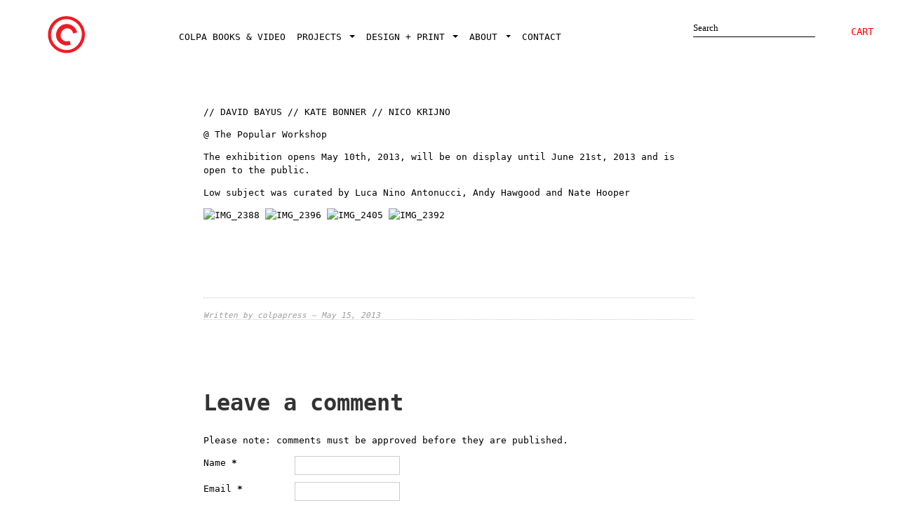

--- FILE ---
content_type: text/css
request_url: https://www.colpapress.com/cdn/shop/t/1/assets/colpa.css?v=177133064881700826951531054540
body_size: -162
content:
body{padding-top:60px}a:hover{color:#000}header#top{top:0;right:0;left:0;max-height:100px;background-color:#fff}header #site-title{float:left}input{border-radius:0;-webkit-appearance:none}header #top-menu{position:initial;float:left;background:#fff}header #top-menu li{padding-top:25px;padding-bottom:25px}#umbrella{top:35px;padding:0;right:35px;left:auto}#site-title a img{height:70px}@media only screen and (max-width: 600px){#site-title a img{height:50px;margin-top:12px}header #top-menu li a{font-size:10px;padding:4px}#header-search{top:15px;display:none}header #top-menu li{padding:0}header #top-menu{position:fixed;left:0;top:60px;right:0}.collection-sub{position:fixed;left:0;right:0;top:125px;z-index:2}#umbrella{right:100px;top:45px}}footer #mailchimp{position:initial}.content-wrapper{margin:auto;padding-top:90px}.product-grid img{max-width:100%;height:auto;display:block}.row-eq-height{display:-webkit-box;display:-webkit-flex;display:-ms-flexbox;display:flex}#header-search{top:28px}#top-menu a{padding:4px 8px}#col-widgets{top:115px}@media only screen and (max-width: 600px){#col-widgets{display:none}}.navbar{background:#fff}.navbar-light .navbar-nav .nav-link{color:#000}.dropdown-menu{border-radius:0}.description .variants-wrapper{text-align:left}.dropdown:hover>.dropdown-menu{display:block}.dropdown-menu{top:95%}img{max-width:100%;height:auto}#active-wrapper{width:auto}
/*# sourceMappingURL=/cdn/shop/t/1/assets/colpa.css.map?v=177133064881700826951531054540 */
